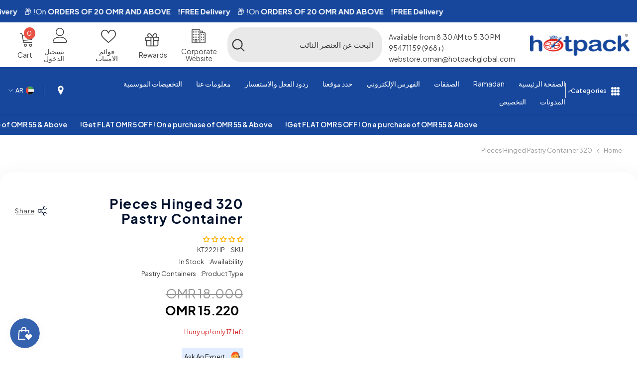

--- FILE ---
content_type: application/javascript; charset=utf-8
request_url: https://searchanise-ef84.kxcdn.com/preload_data.2S1v0N8z4N.js
body_size: 11529
content:
window.Searchanise.preloadedSuggestions=['paper bag','paper cup','garbage bags','aluminium foil','cake box','aluminum containers','sweet box','paper cups','plastic bottle','black base container','cling film','plastic container','plastic cutlery','snack box','pet cups and bottles','paper cup and lid','pizza box','black base and red and black base','paper box','maxi rolls','plastic cup','kraft pe takeaway box','plastic bag','ice cream cup','paper straws','wooden cutlery','wet wipes','burger box','cake board','clear packaging','clear container','salad bowl pet','paper bags','carton box','garbage bag','plastic plate','baking paper','ice cream','plastic cups','gift box','celebration cake box','ice cream bowls pet','soft n cool dish wash liquid','juice bottle','soup bowl & bowl','bio degradable','sandwich paper','crystal clear bottles','maxi roll','shipping box','cup holder','soft n cool facial tissue','salad bowl','kraft box','sushi container','aluminium container','coffee bag','juice cups','aluminum container','علبة بلاستيكية','paper tea cups','microwavable container','meal box','glass jar','coffee stirrer','chocolate box','round container','tissue box','juice cup','paper plates','lunch box','microwave container','bottle juice','plastic bottles','foam plate','portion cup','sandwich wrap','ice cream spoon','baking mould','tissue roll','aluminum foil','cake boxes','soup bowl','zip lock bags','sandwich box','glass bottles','white box','facial tissue','kraft bag','hand gloves','corrugated box','black base','zipper bags','deli containers','tissue paper','french fries','black base rectangular container','plastic bags','kraft box with window','plastic spoon','cup lids','cookies bag','aluminum pot','علب بلاستيكية','cup paper','kraft lunch box','popcorn tub','pro pack','piping bag','toilet rolls','facial tissues','boat tray','paper plate','coffee filter','cake container','sweet box white','zip lock','vacuum bag','pet clear cup','tea cup','cup 8 oz','ramadan kareem','black straw','اكياس شفافة','paper straw','ramadan box','6 oz paper cup','disposable items','hand wash','coffee cups','burger paper','اكواب بلاستيك','eco friendly','wrapping paper','12 oz plastic cup','cup cake','carry bags','tea cups','sure plastic design','chicken bucket','foam tray','kraft packaging','floor cleaner','white paper bags','iftar meals box','علب كرتون','kraft products','sweet boxes','foam box','biodegradable container','food packaging','sofra roll','cutlery set','اكياس كرافت','disposable plate','cardboard box','paper cup 6oz','microwaveable containers','7 oz paper cup','deli container with clear lid','cupcake box','علبة الحلويات','sauce cup','corrugated boxes','straw wrapped','cup carrier','flat lid','rectangular container','kraft salad bowl','kraft containers','sandwich bag','juice bag','face mask','food box','dessert cup','table sheet','box with window','paper container','brown paper bag','كوب بلاستيك','crystal plate','cup 6 oz','glass cleaner','paper cookies','clear cup','علب كيك','ramadan meal box','waste bag','coffee cup','paper bowl','white bag','cookies box','pet container','vacuum sealer','bamboo skewer','multipurpose cardboard corrugated e-commerce shipping','takeaway containers','plastic wrap','acrylic material','مناديل مبللة','container clear','garbage bag roll','double wall cup','kraft lunch box with window','kraft bowls','علب تخزين','cake cup','sweet box gold','salad containers','clear cake container','pet cup','hot cup','soft n cool','butter paper','deli container','plastic bowl','kids meal box','bucket chicken','4 compartment container','glass jars','dispenser napkin','cup cake box','disposable cutlery','plastic clear containers','ice cream containers','salad container','vaccum bag','pop corn','white paper cup','take away box','clear box','square box','coffee paper','wet tissue','fries pouch','zip lock bag','container 3 compartment','6oz paper cup','aluminium foil wrap','gift bag','carton box 450 x 45 x 45','square bottom bags','pie box','clear cups with lid','garbage bags 80x110','500 ml containers','vinyl gloves','plastic wrapping film','juice bottles','cup 12 oz','cling film jumbo','paper bag with window','black gloves','cake base','zipper bag','meal boxes','clear plastic container','thermal bag','2 compartment container','pp cups','chocolate paper','plastic box','zipper lock bags','burger boxes','pet cups','heavy duty','6 compartment container','hot try','multi towel','العملاء مباشرة','package boxes','4 oz cup','dishwashing liquid','علب طعام','paper lid','white paper bag','3 compartment black base','kraft paper','cup 10 oz','paper cup lids','paper cup 4oz','cup 8oz','baking sheet','hair net','paper cup 8oz','hinged container','foam bowl','wet wipe','cake decoration','paper noodle bowl with lid','plastic square bottle with black cap','brown box','kitchen rolls','wooden coffee','bottle 1000ml plastic','glass bottle','stretch film','plastic for','kraft paper salad bowl','أكياس بلاستيكية','كرتون بني','plastic fork','cold box','اكواب ورق','carry bag','plastic jar','12 oz cup','burger foil','cake toppers','big box','aluminium pot','dome lids','nitrile gloves','toilet tissue','tooth pick','take away bag','stand up pouch','ake box','salad box','white containers','clear glass','flat bottom bags','tissue roll dispensers','2 compartment black base','chef hat','plastic fork black','wax paper','paper coffee cups','paper bag flat handle','bottle 250 ml','pet bottle','container aluminium','plates disposable','paper cup lid','noodle bowl','1000 pieces refreshing wet wipes soft n cool','paper bag white','deli round','paper containers','sandwich wedge','4oz cup','black spoon','aluminium container 8389','cutlery pack','clear 2 oz','transparent bag','lid for 8 oz','plastic round','kraft bowl','microwavable containers','u shape cup','kraft pouch','compartment container','plastic bowls','كيس شفافة','disposable cup','paper roll','muffin tray','pizza boxes','double wall cup 8 oz','ice cream cups','ice box','fabric softener','ripple cup','foam lunch box','tin box','white cake box window','trash bag','transparent box','kraft soup bowl','juice glass','square cake board silver','storage container','hot pack','ورق اكياس','cool boxes','white spoon','plastic boxes','plastic tray','vacuum storage bags','20 oz cup','100 pieces multipurpose cardboard corrugated e-commerce shipping box','clear rectangle container','لوح كيك','paper cup holder','vaccum sealer bag','flat bottom','6.5 oz white single wall paper cups','resealable bag','muffin paper','6 oz kraft ripple paper','pocket tissue','vacuum sealer bag','round cake board','clear pet container','brown bag','paper napkin 23','recyclable pet','box gold','for sauces','vinyl powder free','tp bag','black cup','kraft burger box','dish liquid','aluminium containers','plastic plates','cupcake boxes','gloves medium','14 oz plastic cup with lid','6 oz foam cup','dessert container','aluminium can','golden box','coffee pouch','oven cleaner','chocolate boxes','cups for','paper napkin 30x30','soup containers','علب ورقية','aluminum foil container','bubble cup','tissue dispenser','paper can','multipurpose box 30x20x10','pizza box brown','cup holders','ice cream cup plastic','paper liner','french fries pouch','foam plate 10','paper cup 16 oz','pasta box','wooden toothpick','plastic straw black','8 oz cups','u cup','craft box','علبة ابيض','kraft half wrap box with window','straw wrapped mm','round clear','plastic containers','black bag','اكواب ورقية','sweet box with window','craft bag','wooden spoon','vegetable rolls','ice cream bowls','kitchen sponge','pp cup','cake box 2020','ورق ألمنيوم','ld bag','cold drink','parchment paper','latex gloves powder-free','brown paper','toilet roll','ملاعق بلاستيك','كيس كرتون','with window','ramadan paper cup','plastic cake','dish wash','non woven','plastic square bottle','foam it','عبوة بلاستيك','all purpose','egg tray','noodle boxes','paper cup 7 oz','clear bag','soft and cool pocket','brown paper bags','back to school','maxi roll 2 ply','round plates','cake topper','ice cups','wood stick','2.5 oz cup','non woven bag','flag skewer','salad boxes','microwave 24 oz','ورق مطبوع','kraft paper bag','cup lid','squire sushi container with lid','cake box 25*25','red plate','pop-up foil','kraft boat boat tray','floor cleaner lavender','water cup','small bag','3 oz portion','kraft rectangular','pet bottles','مع غطاء','5 gallon garbage bag','straw 8mm','soft and cool wet tissue','rectangular box','tin-tie bag with window','cold cup','small plastic bags','paper mould for baking','ripple paper cup','carton box size','kraft paper salad bowl lid','clear pet cups','6 compartment base container','multipurpose box 35x26x6 cm','multipurpose cardboard corrugated e-commerce shipping box','round crystal','10 inch plastic plate with','علبة 200 مل','أكياس الورق','juice glasses','soft and cool','pack box','gift boxes','كوب قهوة','cake board square','freezer bag','square popcorn tub','foil paper','paper soup','oz plastic','carton bag','hotdog container','paper ripple cup','small box','أكياس قمامة','dessert cups','shopping bags','ramadan special','cg12pethp dlid91','كرتون ابيض','marjaan facial','garbage bag small','foam cup','dome lid','toilet tissues','dust bin','lid 8oz','eid sweet box','chafing fuel','علبة دائرية','latex gloves','cream bowls','food bag','oven container','hand paper','cookie box','round shape','soft cool','pail box','white box window','clear lid','food containers','cling film dispenser','clear window','burger wrapping paper','disposable bamboo','clear container salad','food c','اكياس الحلويات','eco friendly paper bags','red and black base container','containers long','paper bags white','washing liquid','plastic carry bags','8oz paper','ramadan boxes','ziplock bag','visitor coat','disposable glasses','single wall paper cup','food with','sanitary products','paper soup bowl','moving boxes','box paper','cocktail umbrella','clear portion cup','200 ml bottle','white sugar','1 liter bottle','food parcel','dinner box small','oz cup','6 oz ice cream','sticker roll','ice bag','paper bag for gift','square bottom','paper ice cream 6oz','cupcake paper','twisted handle paper bag','32oz containers','gift carton boxes','sandwich paper bag with window','صندوق بلاستيكي','blue spoon','plastic white bowl 400ml','boxes with window','container with lid','styrofoam box','lids for container','4 oz paper cup','200ml juice','u shape','chd9pet chd7pet','white cake box','paper tray','cake cupliners','delivery bags','shoe cover','plastic bottle 500ml','sauce bottle','1000 pieces aluminium container 147x122x40mm','paper cup 60 oz','cookie bag','custom paper bags','10 inch plastic plate','table mat','brown cup with lid','biodegradable bowls','kraft cake box round','bio burger box','plastic p','disposable apron','gift bags','coffee cups with lid','maxi roll tissue','علب الورقية','صحن ورقي','stretch wrap film','doilies paper','wooden tooth picks','6.5 oz paper tea cups','500 ml plastic bottle','crystal clear plastic','juice cup carrier','fold tissue','baking mold','dishwash liquid','white paper','juice cup holder','ice cream cups with lids','party bag','aluminium foil 24','eco box','12 inserts cupcake box','100 pieces multipurpose cardboard corrugated e commerce shipping box','24 oz lids','can jar','clam shell','wooden cone','جل معقم','bag packaging','packaging pack','paper 30x30','heavy duty aluminium foil','8mm straw','drinking cup high quality','marjaan tissue','white bowl','cup clear','بشكل فردي','clear pet hinged containers','aluminium bottles','صناديق كرتون','compartment container with lid','tea bag','print paper','kraft rectangular container','aluminum oven','kraft resealable stand','food trays','takeaway box','glass containers','vacuum seal','bread paper','paper bags brown 0','plastic food container','1 oz round container clear','clear pet','pastry box','تغليف منتجات','pastry piping bag','dustbin liner','container 250 ml','اكواب شفافة','علب بلاستيك','stand up zipper','white carton box','business package','wrap box','kitchen towel roll','vegetable roll 300','single wall','salad bowl lid','type sandwich box','multipurpose cardboard','صندوق تخزين','2 oz cups','dessert bowl','latex gloves large','iftar meals','kitchen towels','tissue rolls','pocket wrap','100% touch free','film roll','مناديل وجه','kraft paper noodle bowl','التعبئة والتغليف','foil roll','small cup','piping bag roll','v fold','plastic bag for','coffee stirring','vaccum seal bag','8 oz paper cup','snacks boxes','base round container','muffin baking cups','black container','cake board silver','5 plastic container','white 500 ml','16 oz paper','paper wrapped','zipper lock storage bag','box white','daily containers','plastic can','clear plastic cup','plastic bowl white','toilet paper','heavy duty garbage','bamboo stick','snow white tissue','كرتون كبير','printed single wall paper cups','40 x 40 cm napkin','container black base','cups and lids','mini cake','box 20x20x10cm','black base container 32 oz','اكياس قمامة','cup cover','packaging bag','أكواب عصير','black box','microwave container 1500 ml','plastic roll','kraft takeaway containers','biodegradable compartment','3-compartment container','had plates','aluminium container 83185','portion cups','bio degradable burger','paper napkin','250 pieces twisted handle kraft brown paper bag','clear cake','pe visitor','coffe cup','punnet container 750','vegetable roll','chopsticks wrapped','brown cup','ورق الخبز','national day','dustbin bag','black napkin','premium plates','juice bottle 330','craft container','16oz plastic','double wall','kraft noodle','metal cake round','burger paper plain','cake stand','brown handle','12oz clear pet','club sandwiches','sweet container clear','12 oz clear cup','soup bowls','sugarcane bagasse','air fresh','spice containers','with plastic clear lid','auto cut','bbre48 quantity','lunch boxes','duty garbage bags','hpl400 hpl300','window box','clear rectangular container','8342d alu 8342','box cake','storage box','1 plastic bottle','bag plastic','printed cup','interfold tissue','ملاعق خشبية','kraft cup','8 oz plastic','bento box','gloves large','soft and cool tissue','round plastic plate','4 oz qhawa','clear pet juice cups','cling wrap','pet lid','black base 6','5 compartment container','brown kraft bag','wooden fork','disposable aluminum pots with lids','اكياس بلاستيك','صندوق الطلبات','kraft ripple 8','container 5 compartment','tea cups with handle','240 pieces aluminum containers with lid 8342 420 cc','plastic square bottle with clear cap','pizza box small size','baking tin','paper tissue','plastic rolls','cup single','coffee holder','black bowl','honey jars','8 oz lid','plastic square bottle with black cap 330','thermal roll','6 oz lids','hygiene liquids','baking containers','box food','apron white','waste bags','acke box','cup cap','sure to','foil container','fork and knife','greaseproof paper','e-commerce shipping box','small tray','paper plate 10','clear container round','heavy duty spoon','black base 5','foam plates','soft n cool twin pack','package plastic','plastic bags 55 gallon','plastic cake container','spoon wrapped','clear bottle','small aluminum','muffin box','take away bags','cake wrapping','packing bag','cup with lid','plastic cup with lid','320 pieces hinged pastry container','cup coffee','aluminium container 73365','square container','oz round container clear','clear rectangular','cold drink cups','baking sheets','cloth bag','paper fold','black base round containers','cg16pethp size','cake box and','food containers paper','اكياس ورقية','علب طعام بلاستيك','plastic stirrer','coffee box','kt 160pet','bio-degradable containers','v bottom','cake packaging','2 oz cup','1000 ml bottle','كيك ذهبي','quality jars','boxes see through','burger wrap','paper juice cup','storage bags','ice pop','dispenser napkins','kraft container','square chocolate','yogurt bowls','طبق دائري','bags bakery','custom cups','plastic cup oz','ice crea','clear plastic','for honey','صندوق ورقي','clear rectangle container 1000 ml','clear pet punnet hinged container','sweet box with','pet cup lid','aluminium container with lid','plastic juice','صندوق سطل','kraft soup','bag with window','ramadan special meal box','kraft up','hpl500 hpl400','lunch box 150','kraft takeout box','plastic cup lid','black base round container 32 oz with lid','paper cookie bag','lid oz','gift paper bag','plastic lid salad','aluminum sale','hot dog box','bag coffee','foam tray s','black base rectangular','square deli containers','شي ان','packing fruits','a kraft bag','deli wrap','box for cake','cake boards','plastic slice','clear bags','pouch small','print box','flat paper','bag brown','4 oz clear cup','paper rolls','paper boat','plate bio-degradable','twisted handle','حامل أكواب','paper cup 16 oz hotpack','cheese packing','paper cup pc7hhp','12mm straw','lid for rectangular','business box','polypropylene container','soft n cool tissue','pack cakes','uc cups','wooden cutlery pack','black paper bag','black plastic straws','black plate microwave','250 pieces kraft noodle bowl with lid','plastic clear','علب فواكه','garbage bag medium','single cup','kraft paper cup','rectangular lid','pieces wooden','large burger box','plastic container 4 compartment','hotpack ice cream bowl','round aluminum containers','zip-lock resealable','kitchen towel','bowl 400ml','lid cup 8 oz','trash bin','disposable juice','boutique tissue','bag carton','حامل اكواب','white paper boat tray','handwash liquid','kraft carry meal box with window','sandwich paper sheet','bio-degradable bowl','cup 6oz','tin tie bag small','pink spoon','microwave containers','plastic garbage bag','coffee filters','tissue jumbo roll','pet container with lid','window cake box','bucket with lid','dwpc8b dwpc12b','black base round container','bottom paper','oven bag','heavy duty garbage bag gallon cm','eid box','8 oz cup','disposable hat','pp clear cup','square black container','paper bag customisation','kraft double wall paper cups','paper towel','plastic cup carrier','paper sandwich wedge double','8oz cup','tea container','tp clear packing bag','klb180 material','white double wall paper cups','plastic long','paper towels','resealable zip-lock','soft n cool multi purpose paper towel','disposable container','plastic apron','all cleaning liquid','acrylic cake','biodegradable burger','clear lids','container biryani','1oz portion','clear tape','aluminium platter','nitril gloves','cake paper','e commerce box','aluminium round','burger box large','maxi roll dispenser','ckwb wrap box','tortilla box','hotpack stretch films','coffee capacity','plastic cover','e commerce','2 portion black trays','container 3 compartment base and lid','hot bowls','paper tulip cupcake','kraft noodle bowl','disposable water glass','wrapping film','food container','clear pet cup','aluminum round','food tray','brown packaging','5 compartment black meal container','v fold tissue','poly bag','paper cup 6 oz','packaging boxes','box with divisions','dispensers comes','u shape cups','bio degradable cup','square cake board','kraft hotdog','stainless steel','large aluminum foil cooking pot','اكواب بارد','750 ml paper','kraft carry meal box','french fries pouch large','roll roll','tamper evident','pieces plastic','clear rectangle microwavable','juice holder','soft n cool pocket tissue','9 oz paper cups','ورق برجر','bamboo pick','biodegradable container multi purpose','cake carton','offer pack','plastic ice cream spoon blue','square plate','gifting chocolates','storage bag','eco bag','refreshing wet wipes','delivery box','food bucket','ramadan stickers','1 kg box','smoothie cup','منتجات شفافة','heat seal','box clear','abaya wash','paper plates 9','5 oz paper cups','bottles 1 liter','plate aluminium','table napkin2323','sweet bowl','hot pack aluminium container','cake spoon','strech film','salad bowl kraft','18 oz black container','kraft double','of origin','christmas cake box','sushi party','black trays','takeaway paper bag brown','hot chocolate','cooler box','chair cup','cup double','clear container with cover','burger paper 5 inch','kraft salad container','kraft salad','cake cups','spoon and fork packaging','dessert boxes','ملة بلاستيك','كرتون حجم 500 مل','500ml pack','christmas theme','x 40 wax paper','6 oz lid','mini dishes','soft n cool paper napkin','plastic cup 5 oz','aluminium pots','dessert cups with lid','مجموعة أدوات','bag small','cup sauces','oven safe','aluminium containers 800 cc','aluminium containers with lid','اكياس مطبخ','juice bottle 300ml','cap cup','disposable wooden','clear punnet containers','table cover','paper foam cup','heavy duty aluminium','kraft single wall','4 oz cup clear','cake round board','12 oz paper cup','gift box heart','trash bag black','aluminium foil 2+1 free','eco friendly carry bag','chinese noodle boxes','black containers','table napkins','مصاص شفاف','snap lid','foam plate 7 inch','ورق لف','paper cup carriers','hairnet dispenser','small spoon','onam meal box','pudding cup with led','honey spoon','multi purpose towel','baking cups','cups lid','plastic cup 60 ml','fabric cleaning','paper pouch','e-commerce parcels','400 clear bowl','air tight lids','black be container','white paper wrap','big cake','plastic packing bags','foot cover','1000 pieces 98 dia 6 oz ice cream bowl','6 containers clear','soft n cool liquid hand wash','square bottom paper bags','craft box white','cold drink cup','grease paper','black base 5-compartment','spoon and fork','foam plate 7','أكياس شفافة','pet can cups','cookie boxes','biodegradable garbage bag','cup cake cup','film x','paper sheet','line container','clean bleach','lids for black base containers','packet straw','اكياس كرتون','coffee beans bags','coffee shop bags','face tissue','plain sandwich wrap','2 oz portion cup 2500','tea bag packaging','plastic biodegradable knife','plastic biodegradable','biodegradable cutlery set','glass cups','heavy duty garbage bag','box sweets','microwave container round','disposable free','eid mubarak','clear piping bag','سطل ورقي','cream cake','white paper box','food wrapping paper','bottles plastic','plate 7 inch','mini bag','miniature paper','a bag','مجموعة pet','disposable aluminum','soft with','aluminum container lids','pieces round plastic plate white 7 inch','micro wave bowls','hand gloves plastic','donuts boxes','plastic 1 liter bottle','black base microwave container with lid','container for packing','kraft pe','bamboo chopsticks will allow guests','valentine gift box heart','double wall paper cup','كيس ابيض','10 pieces cake box','ice cream cup with lid','اكياس الهواء','round plastic container','ورق سكر','product bags','باستخدام سيخ','علب كرافت','maxi roll 1*6','coffee filter paper','100 ml bottle','غطاء كوب','paper box in sweet','crafted cups','small bowl','brown boxes','10 oz cup','snack boxes','black base rectangular containers','wood box','folding boxes','cup lif','cleaning supplies','paper cup espresso','food box with lids','powder free gloves','dessert baking','kraft stand','with lids','white box 20 by 20','dish wash liquid','silver foil','white bin liner','boxes cake','ورق تغليف','plastic paper cup','portion bags','2 oz single wall paper cups','drop shape plastic bottle','bio degradable plate','small plastic plates','bakery container','rolls maxi','tray for burger','single wall paper','كوب الطعام','اكواب ٦ اونصة','french fries pouch small','lunch compartment','250 pieces plastic cup','ramekin bowl','kitchen roll','2 cup holder','clear bowl','clear plastic bag','plastic poly in','premium square flower','pink spoons','trash can','plain whit cake box','resealable paper','stirrer wrapped','rectangle table mat','knotted picks','u-shape cup','disposable plastic plate from','plastic cookies','roll tissue','bouffant cap','8oz lid','12oz pet clear','a white paper bags','cold cups','bin liner','black plastic cutlery','wax papers','ورق تنشيف','علب ورق','black square 48','ice cream clear cups','foil bag','8 inch cake board round','paper cover','paper bag small','plastic heavy duty white fork','black shallow','paper wrapping','1000 ml containers','tall shape bottle','ml plastic bottle','both picnic','non woven chef hat','pos roll','cake cover','dessert spoon','mini plastic','6 oz paper cups','plastic cups with lid','paper 8oz','cups coffee','container 13.6x13.6x3.5','tea spoon','kids toys','paper lids','heavy duty paper cup','muffin tray 2 oz','chocolate-covered strawberries','crystal clear','uae national','و و','juice plastic','tissue box box','base round cake box','carton boxes','6 rolls aluminium foil 30cmx150m economy','spoon wooden','kitchen cleaner','biodegradable sandwich container','kraft bags','12 inch plate','250 pieces black base rectangular container','kraft burger','cone paper cup','6.5 oz paper cups','bags paper','flat bottom paper bag','plastic sleeves gloves','ld clear bag','square salad container 16 oz','pack 500ml','hotpack iftar','burger box flute','white base rect','steel wool rol','round shape plastic','16 oz hot','plastic trays','16oz cups','how to','2.5 oz paper','plastic lid','napkin black','big box carton','plastic lids','paper cup 12 oz','kraft paper salad bowl 32 oz','cup 6oz 1000','كوب شفاف','plastic gloves','black foam','kraft ripple 6 oz cups','كرتون حافظ','6oz cup lid','hinged box','jumbo tissue','lid 12oz','kids meal','foam plate 9','black base container 3 compartment','baking paper parchment paper roll','500ml plastic bottle','kraft meal','plastic bag small','clear packing bag','paper box for','small boxes','coffee take out','gift wrap','عصير شفافة','clear microwavable','water cups','plastic plate set','biodegradable hinged','ear clean','tray no.4','30 gallon garbage bag','microwave safely','for hot dogs','baking paper sheets','cup cakes','zig zag ripple cup','paper dispenser','bowl with lid','pieces aluminum','أوعية ورقية','celebrate your food','kraft flute burger box','kraft ba','الكيك او','spices paper','square popcorn','dining napkin','pastry bags','clear plastic cake box','handy fuel','تغليف الطعام','clear bowl with lid','6 5 oz paper cups','pocket tissues','box chocolate-covered','food grade yes packing 500','ice cream lids','soft and col','ice cream taste spoons','black lids','cake board gold','qahwa paper cups','plate 3-compartment','hot paper cup','sushi lid','16 oz juice cup','plastic straw black 8mm','round box','clear container 3','microwave lids','bottom bag','cake container plastic','round foam','250 pieces twisted handle kraft white paper bag','blue maxi roll','dry age','pet cup 12 oz','black base 3 compartment','small pieces wooden','bags white','pvc box','individually wrapped','50 kg bag','صينية القارب','black cutlery','cling film ramadan','food container alum 8368','من زل','dinner napkin','4 cm roll','bowl with lid 8','e-commerce packs','with lid','ld 80 110 hp','plate with lid','20 oz single cup','kids box','round brown','microwaveable container','علبة طعام','ice cream spoons','sandwich wedges','glass straw','cup cake baking paper','كيس كرافت','hdpe product','aluminium bag','brown napkin','baguette box','white coffee cup','clear microwavable container 750','inch 3-compartment','wooden disposable cutlery','aluminium foil 30 x','clear spoon','fries box','plastic pet flat','cling film 30 cm 6','round bowl','pp clear','small plates','bags with window','14 oz cold drinks cup','kraft round ripple paper cups','hairnet white','sandwich bo','disposable water cup','2oz cup lid','paper bag brown','16 oz black round','أكواب الشاي','7 oz white single wall paper cups 1000 pieces','rectangle foam tray','black plates','aluminum containers with lid 8342 420 cc','salads bowl','paper tea cups 2.5','sofra rolls','paper plain','flat handle kraft brown paper bag','pieces black base round','box card','wooden taster spoon','spoon so','serving spoon','cupcake liners','u-shape pet clear cup','big containers','ncap nurse','square hinged','paper cups & lids','ice cream take-out','box shipping','gloves latex','4 oz portion','16oz pet','bbro2432300l bbro40300b','non-woven visitor','flexible straw','bio degradable bowl','craft lunch','salad container clear','bio-degradable plate','plastic lid for salad bowl','kraft window','white lids','aluminium plate','vinyl gloves large','plate plastic with','powder free blue vinyl gloves','sandwich paper wrap','paper ice cream 8oz','tin tie bag','round small','14 oz clear cup','5 compartment black base','hot paper','6 oz white single wall paper cups 1000 pieces','aluminum pot container with hood','garbage roll','lids only for','take away plastic bags','7 inch foam plate','white paper cupcakes','roll cake box','bbro2432300l bbro32300b','plastic spork','white lid','white sandwich wrap','bags with','foam burger box','lab coat','compartment containers','drink boxes','paper tub','حاويات شفافة','white plastic','to pack chicken','aluminium container round','pieces pe visitor coat','aluminum foil 45 x','liquid detergent','clean film','plastic lids for bowl','cake containers','capacity 3 oz','biodegradable sandwich containers','type baguette box','steel wool','serve sauces','black napkins','cup with is','coffee stir','اكياس ورقية مع','air paper','pillow pocket','soft n cool dish liquid','packing boxes','round microwavable container','coffee cup lid','ice cream bowl','ripple kraft paper','cup cake boxes','pizza liner','hot bag','sleeves for cup','pcbbfh291529x25 type','sort plastic','cake tray','taste spoon','paper wrap','aluminium plain foil wrap','plates plastic','round alu','paper bag for brown','microwave container 500ml','plate box','cup cake paper','eid mubarak cake','ramadan mubarak cake','paper cup for tea','food bag with zipper','plastic straws','cake box brown','paper soup bowl white','garbage bags 45x55','film for food packaging','plastic square bottles','mini cup','100 pieces box','box with clear window','sweet with window','cling film 3','cups plastic','dessert cups plastic','cutlery pack with napkin','paper cups 6oz','coffee bag stand up spout pouch','350 ml bowl','500 ml bowl','17 oz biodegradable','oven pot','wooden box','disposable cutleries set','cake plastic','pop box','stretch films','plate gold','كيس قهوة','10 x 10 cm white','if 10*10 white','features fancy','heavy duty plastic spoons','ramadan paper bag','paper meal box','disposable plate black color','plate in black','اكواب بلاستيك 12 oz','اكواب بلاستيك ١٢','علب حجم','possible customers','hot pack pet deli container','vinyl black gloves','6 pcs plastic','6 pcs box','6 pcs containers','pizza paper','7 on paper cup','crystal clear with lid','container 750ml','clear container 750ml','round clear container 450ml','plastic cup u shape','square bottles','2 ply maxi roll','container 6 compartment','tissue interfold','6 oz plastic','كيس شفاف','4-compartment container','plastic sandwich container','hat net cap','large spoon','hotpack clear plastic spoon 50','plastic spoon large','حاويات من رقائق','container food disposable','clamshell paper box','plastic spoon black','aluminum foil liner','plastic coffee cups','shopping bag','bake tray','spoon heavy duty','عبواتها الأنيقة','علب منتجات','cookie bags','ramadan theme','garbage bag 55 gallon','carry pack','ورق خبز بني','ورق بني','new year','oven safe box','brewing coffee','wax paper rolls','flute tray','cake box rectangle','toilet roll sheets','wooden chopsticks','square boutique','silver plastic','plastic foil','brown box medium','ppb55 1 roll','hand white','bio containers','aluminum containers 8342','plastic round bowl','paper mold','paper molded','bento cake box','cake box in white colour','baby shower','white kraft bags','pp bag','900 ml containers','plastic cup 12oz','baking mold round','waterproof packaging film','18 oz black rectangular container','كيس رسم','اكياس الكعك','sweet box white 25x10 cm','clear bowls','rolls 2 kg','plastic strap','cup bag','soup paper','color spoons','spoon fork','7 oz cover','beeswax wraps','black base cup','super heavy duty spoon','cake stick','plastic takeaway bag','kraft box with lid','wood fork','juice carriers','spoons wrap','card box','pink bowls','disposable plate 9 23 cm','paper disposable','glass clear','oz paper cups','soup bowl & bowl black','multipurpose corrugated box','20 kg garbage bag','round deli','cup and plate','plastic 200 ml','spoon and fork pack','cups glass','والحاويات الكبيرة','crystal plate round','wax paper sheets','air bag','big bowls','soft and cool glass cleaner','small cardboard','black lid','meter pizza','plastic cake containers','cake pec box','علب بشكل','cookies plastic','store time','plastic items','crafted bags','8oz cap','hot dog','round foam plate','plastic tray 20 x 20','6 oz bowl','plastic over','soft cool paper','phdc8 phdc12','phdc12 phdc16','food grade','chocolate top','plastic cup 4 oz with lid','cup 4oz','boat fries','jars are','national theme cup','paper cup with handle white','round plate with','dessert trays','plastic dessert cup','oz plastic container black','kraft boxes with window','cupcakes boxes','sku klbw120','klbw120 klbw150','milk can','paper boxes','8 oz plastic cup with lid food','8 oz plastic cup food grade','wooden sticks','e-commerce shipping','كرتون مقوى','plastic bottle black','plastic square bottle black cap','transparent cups','cold coffee cups','plastic packaging bags','4 oz round container','disposable spoons','طبق ورقي','paper food box','800 cc cc','disposable gloves','sticker label roll','thermal roll stickers','طبق سلطة','sealed bags','قابلة للتحلل','7 oz lid','pieces thermal bag','l cake','honey glass','foam tray white','حاويات التخزين','divider box','plastic bag packaging','paper cup with handle','ice packs','mone fresh','plastic square bottle with black','white corrugated','toilet tissue rolls','ورق مقوى','plastic salad bowl','16 oz salad bowl','16 oz salad','حافظ طعام','containers with lids','الكيك مع','200ml bottles','100ml bottle','mini muffin','black tissues','crystal clear round plate','1 cupcake box','clear plates','proper cup','paper cul','sip lid','eco plet','clear cookies','cookies basket','bio lids','cool boxes for','hsmsncwtslgx25-pkt hsmsncwtslgx25-ctn','tea box','white tissue box','plastic pouch','ice cream cup 8oz','ice cream spotlight','microwave plate','eco spoon','sugar container','paper cup 9 oz','fork napkin','kraft single wall cup','soft n cool cotton feel napkin 40 x 40 cm','drawstring bag','trash bag white','strawb straw black','fries kraft','open tray','garbage bag 105','meal blue box','juice cups 10 oz','lunch box white','ip lock bags','250 ml plastic','foil cup','foil cups with lid','cups with lid','microwave roun containers','e-commerce box','hair net cap','hotpack stretch film','pet clear juice cup','paper plate hot','pos blue','window paper bags','lids for paper cups','clear plastic disposable cup','made purse bag','drink plastic or glass','كوب كرتون','اكواب صغيرة','kraft single wall paper cups','cutlery pack cphdw','torn roll','16 square base','cocktail napkin','قطعة مناديل','square shape','clear c','tape clear','tea cup 60','snow42 facial','box brown','kraft cake box round window','hpl300 hpl200','knot pick','bag 100 pcs','trash bag dust','normal paper bag flat bottom','water paper cup','white paper noodle bowl with paper lid','maxi rol','small plastic','240 pieces square shaped plastic juice bottle with cap','disposable drinking cup heavy duty','drinking cup','disposable drinking cup','pos paper','container with','bag 80 gallon','white straw','cute plastic','such cup','كوب عصير','square 12oz','squire shape','bubble cups','7 inch plastic plate','250ml containers','متجر السندويتشات','parcel containers','kraft zipper bag','cake box 15','كأس بلاستيك','hotpack الكؤوس','shape sushi','plastic food container 250 ml','علب حلويات','recycle pin','wooden boat','individually wrapped spoon','single piece cake','container foil','ice cream bowls car','coffee double','plastic bags kg','plastic bags 60 gallon','golden acrylic','pieces golden','golden brown','golden sweet','golden color','pbbsb2337 pbbsb2037','bowl 7 oz','small aluminium','double container','oil box','black base container 16 oz','plastic cup 10 oz','food container for cake','plastic cake container gold','plastic cake container gives','plastic cake box','coffee cup paper 2.5 oz','cake box transparent','small transparent','container 500ml','plastic c','color container','علبة 500 ml','black base 2 compartment container','eco friendly bowl','happy meal','freezer zipper-lock','blue gloves','cup cake stand','pp bottle','cookies at','2 compartment clear microwavable container with lid','pet square deli container','shipping boxes','oven constructed','coffee storage bag','hotpack rectangular microwaveable containers','gloves long','cake servers','white ripple paper cup','200 ml soups','house hold','maxi roll 1 ply','1000 pieces powder free gloves','large burger boxes','12 oz pet cup','6 oz cup','cake plastic plate','for stain-free','paper sheets','foil carton','microwave safe plate','black round microwave safe plate','bio degrad','compact single','ice cream white','ice packing','square bottle','flat handle paper bag','cups 6oz ice cream','leak proof','purple bag','maxi roll 900','maxi roll jumbo','ورق رول','5 to 6 oz','bio burger','cup 8oz 1000','transparent coffee','tea cups 6.5','cup and lif','بلاستيك شفاف علب','zip bag','light gloves','pocket white','rectangular food box','paper cup 2.5','pop corn tubs','u shape plastic','تغليف البلاستيكية','food grade yes','اكواب الشاي كرتون','table cloth','sealer bag','brown baking paper','plastic packing bags for clothes','plastic cup 8 oz','bio-degradable 16 oz bowl 600 pieces','straw clear','200ml juices','seal bags','sealing packages','cups 8oz','cake pack','6 oz containers','bio-degradable square plate','tight dispenser'];